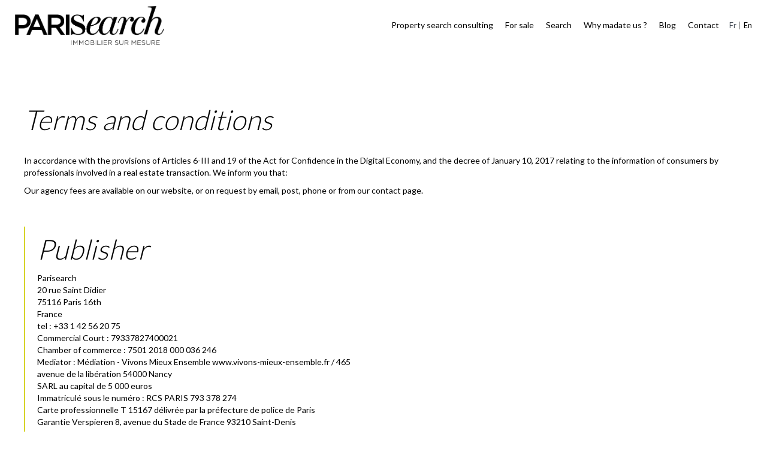

--- FILE ---
content_type: text/html; charset=UTF-8
request_url: https://parisearch.fr/en/legal-notice
body_size: 8589
content:
<!DOCTYPE html>
<html lang="en" prefix="og: http://ogp.me/ns#">
  <head>

                  <meta charset="UTF-8">
              <title>Real Estate &amp; Lifestyle</title>
              <meta property="og:url" content="https://parisearch.fr/en/legal-notice">
              <link rel="alternate" href="https://parisearch.fr/fr/mentions-legales" hreflang="x-default">
              <link rel="alternate" href="https://parisearch.fr/fr/mentions-legales" hreflang="fr-fr">
              <link rel="alternate" href="https://parisearch.fr/en/legal-notice" hreflang="en-gb">
              <link rel="canonical" href="https://parisearch.fr/en/legal-notice">
              <meta name="viewport" content="width=device-width">
          
                                                          <link rel="stylesheet" href="https://d36vnx92dgl2c5.cloudfront.net/cache/prod/Elone/2323/9cd3c0b56bc615d7178c49474d490ba4ae8b15ba-v1768839251.css">            
                                        <script async src="https://cache.consentframework.com/js/pa/28975/c/u8hMx/stub?lang=en" ></script>                  <script async src="https://choices.consentframework.com/js/pa/28975/c/u8hMx/cmp?lang=en" ></script>                                    <script async src="https://www.googletagmanager.com/gtag/js?id=UA-43718608-11" ></script>                  <script>
  window.dataLayer = window.dataLayer || [];
  function gtag(){dataLayer.push(arguments);}
  gtag('js', new Date());

  gtag('config', 'UA-43718608-11');
</script>
                                                
    <link rel="preconnect" href="https://fonts.googleapis.com">
<link rel="preconnect" href="https://fonts.gstatic.com" crossorigin>
<link href="https://fonts.googleapis.com/css2?family=Libre+Baskerville:ital,wght@0,400;0,700;1,400&display=swap" rel="stylesheet">


<link href="https://unpkg.com/aos@2.3.1/dist/aos.css" rel="stylesheet">
<script src="https://unpkg.com/aos@2.3.1/dist/aos.js"></script>
<script src="https://code.iconify.design/iconify-icon/1.0.0/iconify-icon.min.js"></script>
<link rel="preconnect" href="https://fonts.googleapis.com">
<link rel="preconnect" href="https://fonts.gstatic.com" crossorigin>
<link href="https://fonts.googleapis.com/css2?family=Playfair+Display:ital@1&display=swap" rel="stylesheet">
    

        
  </head>
  <body class="one-column chrome   eupopup eupopup-bottom">

    <div class="g-recaptcha"></div>
    
    
      <header>
    <div>
      <div data-id="0" class="zone zone-header-left ">

  <div id="696ec90472f3d-1" data-module-id="172004" data-instance="1" data-model-namespace="52645bc7191d"
      class="module module-172004 template-2 logo-template-2 module-logo "
            ><a href="/en/" ><img src="https://d36vnx92dgl2c5.cloudfront.net/prod/Elone/2323/media/997aa932c3b028e0073ab510c7a018aa.webp"  alt="logo" /></a></div>

</div>


      <div data-id="1" class="zone zone-header-right ">

  <nav id="696ec90472fe1-1" data-module-id="172006" data-instance="1" data-model-namespace="806120ac313a"
      class="module module-172006 template-1 menu-template-1 module-menu main column "
            ><button><i class="mdi mdi-menu"></i></button><ul><li><a href="/en/" target="_self"  data-current=""><i class="mdi mdi-home"></i><span>Property search consulting</span></a></li><li class=" sub-menu"><a href="/en/our-advertisings" target="_self"  data-current=""><span>For sale</span></a><ul><li><a href="/en/apartments" target="_self"  data-current=""><span>Buying an apartment in Paris</span></a></li><li><a href="/en/houses" target="_self"  data-current=""><span>Buying a house in Paris</span></a></li><li><a href="/en/rentals" target="_self"  data-current=""><span>Rentals</span></a></li></ul></li><li><a href="/en/search-exclusive" target="_self"  data-current=""><span>Search</span></a></li><li><a href="/en/why-madate-us" target="_self"  data-current=""><span>Why madate us ?</span></a></li><li><a href="/en/blog" target="_self"  data-current=""><span>Blog</span></a></li><li class=" sub-menu"><a href="/en/contact" target="_self"  data-current=""><span>Contact</span></a><ul><li><a href="/en/contact?anchor=-module-user" target="_self" data-anchor=".module-user" data-current=""><span>Our agents</span></a></li><li><a href="/en/contact?anchor=-module-contact" target="_self" data-anchor=".module-contact" data-current=""><span>Contact form</span></a></li><li><a href="/en/contact?anchor=-module-contact" target="_self" data-anchor=".module-contact" data-current=""><span>Recruitment</span></a></li></ul></li></ul></nav>
  <div id="696ec90473036-1" data-module-id="172063" data-instance="1" data-model-namespace="6b22389a0ee0"
      class="module module-172063 template-1 language-template-1 module-language "
            ><div class="content" style="display:none;"><ul><li ><a href="/fr/mentions-legales"><span class="culture">
																			fr
																	</span></a></li><li  class="current" ><a href="/en/legal-notice"><span class="culture">
																			en
																	</span></a></li></ul></div></div>

</div>


    </div>
  </header>

  <section class="wrapper">
      <div data-id="2" class="zone zone-full-width ">


</div>


  <section data-id="3" class="zone zone-top-content ">


</section>


  <section data-id="4" class="zone zone-content ">

  <div id="696ec90472fa7-1" data-module-id="172042" data-instance="1" data-model-namespace="1a5423d6c375"
      class="module module-172042 template-2 legal-template-2 module-legal template2 "
            ><h1>Terms and conditions</h1><section class="legalContent"><div><p>In accordance with the provisions of Articles 6-III and 19 of the Act for Confidence in the Digital Economy, and the decree of January 10, 2017 relating to the information of consumers by professionals involved in a real estate transaction. We inform you that:</p><p>Our agency fees are available on our website, or on request by email, post, phone or from our contact page.</p></div><article class="editor"><h2>Publisher</h2><p>Parisearch</p><p>20 rue Saint Didier</p><p>75116 Paris 16th</p><p>France</p><p>tel : +33 1 42 56 20 75</p><p>Commercial Court : 79337827400021</p><p>Chamber of commerce : 7501 2018 000 036 246</p><p>Mediator : Médiation - Vivons Mieux Ensemble www.vivons-mieux-ensemble.fr / 465 avenue de la libération 54000 Nancy</p><p>SARL au capital de 5 000 euros</p><p>Immatriculé sous le numéro : RCS PARIS 793 378 274</p><p>Carte professionnelle T 15167 délivrée par la préfecture de police de Paris</p><p>Garantie Verspieren 8, avenue du Stade de France 93210 Saint-Denis</p><h3>Directrice et directrice associée</h3><p>Catherine Nahman et Nathalie Tartour</p></article><article class="publisher"><h2>Hosting</h2><p>APIWORK S.A.R.L.<br>
Capital de 12.500 €<br>
1 rue Allieis<br>
75 Antibes<br>
06400 Cannes - France<br>
+33 (0)4 92 91 90 63<br>
Registre du commerce : 489 890 483</p></article></section><section><h2>Avertissement</h2><p><b>Parisearch</b> s’engage à  respecter l’ensemble des lois concernant la mise en place et l’activité d’un site Internet.
Les informations publiées sont régulièrement vérifiées. Parisearch décline cependant toute responsabilité en cas d’erreur ou d’omission. Pour signaler une erreur ou demander la rectification d’informations, n’hésitez pas à  contacter nos service en utilisant la page contact de ce même site.
<br>
Les informations techniques et tarifaires qui se trouvent sur ce site n’ont qu’une valeur informative et sont susceptibles d’évoluer en fonction des modifications législatives et réglementaires.
<br><b>Parisearch</b> décline toute responsabilité à  un éventuel dommage survenu pendant la consultation du présent site.

</p></section><section><h2>Droit applicable</h2><p>

Ces mentions légales sont soumise au droit français.<br>
Parisearch se réserve le droit d’en modifier les termes, conditions et mentions d’avertissement à  tout moment.<br>
Tout lien hypertexte vers le site Parisearch doit faire l’objet d’une autorisation préalable de l’éditeur. Le contenu mis à  disposition sur le présent site est fourni à  titre informatif et est susceptible d’être révisé.<br>
Les demandes d’information concernant les annonces immobilières seront traitées par le négociateur associé à l’annonce du bien sur le site.</p><h2>Droits d'auteur</h2><p>
Ce site, parisearch.fr, doit être considéré comme un tout indissociable. Les informations y figurant sont réservées à  un usage personnel et ne peuvent ni reproduites, ni communiquées. L’ensemble des données (textes, sons ou images) figurant sur ces pages sont la propriété exclusive de Parisearch. Toute reproduction, représentation ou diffusion, à  des fins autres que personnelles, en tout ou partie du contenusur quelque support ou par tout procédé que ce soit est interdite. Le non-respect de cette interdiction constitue une contrefaà§on susceptible d’engager la responsabilité civile et pénale du contrefacteur.
</p></section><section class="rgpd"><h2>Privacy notice</h2><p>The use of this Website is subjected to the respect of the conditions below. Access and navigation on this Website entail acceptance of these conditions:</p><h2>Definitions</h2><p>Website: refers to the website you reach from your internet browser</p><p>Agency: refers to the real estate Agency(ies) publishing listings on the website and collecting data entered by the Internet user on contact forms of this website.</p><p>Personal information that can be collected from this Website are the following:</p><ul><li>Cookies: Cookies are used, through the use of the Website, to collect some information (In particular: your IP address, technical information related to the computer used for browsing, connection mode, internet browser’s type and version, operating system, URL address used for browsing or other technical IDs referring to information such as date and time or accessed contents). You can disable Cookies in your browser parameters.</li><li>Contact form: when filling in and sending it, your name, first name, email address and message are collected.</li></ul><p>Your personal information is mainly used the following way:</p><ul><li>Management of relationship with you ;</li><li>Content supply and personalised services, according to your browsing history, your preferences and centers of interest ;</li></ul><p>This Website will notify you, whenever requested information is mandatory to access Website specific features. In case you refuse to give mandatory information, some services, features or parts of the Website might not be available to you.</p><p>Your Personal Information is kept for a period that will not exceed 36 months, unless:</p><ul><li>You assert, in the conditions set below, one of your rights recognised by the legislation ;</li><li>A longer period is authorised or imposed by virtue of a legal or statutory requirement ;</li><li>You renew the agreement herein, by maintaining customer relationship.</li></ul><p>During this period, the website is set up with organisational, software, legal, technical and physical ways of assuring confidentiality and safety of your personal data, in order to keep them from being damaged, erased or accessible by unauthorised third parties.</p><h2>Access to Personal Information</h2><p>Access to your Personal Information is strictly limited to staff and sales agents of the Agency, authorised with their position and held to an obligation of confidentiality. However,  collected data could be given to subcontractors, contractually in charge of specific tasks needed for the Website’s proper functioning and its services, as well as for management of the relationship with you, without your authorisation. It should be noted that within the framework for performing their services, subcontractors only have a limited access to your personal information and have a contractual obligation to use them in accordance with regulations of applicable legislation regarding personal data protection. With the exception of the situation described above, the Agency commits to not selling, renting, conceding or giving third parties access to your personal information without your preliminary consent, unless forced to do so because of a justified motive (legal obligation, fight against fraud or abuse, exercise of Defence Rights, etc.).</p><p>In accordance with the applicable legal and statutory requirements, in particular the law n°78-17 of January 6th 1978  modified according to the information technology, files and liberties of the European regulation n°2016/679/UE of April 27th 2016 (applicable from May 25th mai 2018), you have the following rights:</p><ul><li>Exercise your access right, in order to know personal data that concerns you ;</li><li>Ask for the update of your information if it is not accurate ;</li><li>Ask for the portability or for the deletion of your data ;</li><li>Ask for the limitation of your data treatment ;</li><li>To oppose, with justifiable motives, the processing of your data ;</li><li>To oppose or withdraw your consent from the use of your contact information by our services, to send promotional offers and requests via e-mail, text messages, phone calls and mail. This right remains valid whether information concerning you was directly transmitted to us by yourself or by third parties to whom you communicated them (In this case, you will have to click on the unsubscription links placed in our text messages,  e-mails or to contact us through the processes detailed hereinafter).</li></ul><p>These various rights are to be exercised either by modifying your account parameters, or directly on the Website in the “Contact” section, by e-mail, or by mail at the address mentioned on the “legal notice” or “Terms &amp; Conditions” link.</p><p>For safety reasons and to avoid any fraudulent request, this demand must be accompanied with a documentary evidence of identity. The documentary evidence will be destroyed once the demand is handled.</p><p>For any further information or complaint, you can contact the Commission nationale de l'informatique et des libertés (More information on <a target="_blank" href="https://www.cnil.fr">www.cnil.fr</a>).</p></section><section class="cookies"><h2>How do we use cookies?</h2><h3>What are cookies?</h3><p>A cookie is a small text file that a website saves on your computer or mobile device when you visit the site. It enables the website to remember your actions and preferences (such as login, language, font size and other display preferences) over a period of time, so you don’t have to keep re-entering them whenever you come back to the site or browse from one page to another.</p><h3>How can I deactivate cookies?</h3><p>You can control and/or delete cookies as you wish – for details, see aboutcookies.org. You can delete all cookies that are already on your computer and you can set most browsers to prevent them from being placed. If you do this, however, you may have to manually adjust some preferences every time you visit a site and some services and functionalities may not work.</p><h3>Why do we use cookies?</h3><p>We use cookies to:</p><p>Manage your preferences when browsing the site</p><p>Improve our services and get an audience measurement</p><p>Other cookies may be added by third-party applications such as social share buttons.</p></section><section class="bloctel"><h2>Policy related to telephone canvassing</h2><p>We inform you of your right to register on the opposition list for telephone canvassing and suggest that you register on Bloctel.</p><p>Bloctel is the opposition list for telephone canvassing on which any consumer can register free of charge in order to no longer be canvassed by telephone by a professional with whom he or she has no current contractual relationship, in accordance with Law No. 2014-344 of March 17, 2014 relative to the consumption.</p><p>The law specifies that it is forbidden for any professional, directly or through a third party acting on his behalf, to canvass by telephone a consumer registered on this list, except in the cases enumerated by the law.</p><ul><li>For more information: <a href="https://www.bloctel.gouv.fr/" target="_blank">https://www.bloctel.gouv.fr/</a></li><li>To register: <a href="https://www.bloctel.gouv.fr/" target="_blank">https://conso.bloctel.fr/</a></li></ul></section></div>

</section>


  <section data-id="5" class="zone zone-bottom-content ">


</section>


  </section>

  <footer>
    <div data-id="6" class="zone zone-footer ">

  <div id="696ec90472fc5-1" data-module-id="174470" data-instance="1" data-model-namespace="a62cd354d0ed"
      class="module module-174470 template-1 cms-template-1 module-cms only-text "
            ><div class="info "><h3 class="cms-title ">Real Estate & Lifestyle</h3><p>Our strength is our market expertise and our network. Parisearch has developed a 360 degree service, our office is a real control tower.</p><p>We secure your real estate project by providing advice and a tailor-made approach. Our goal is to simplify your life.</p></div></div>
  <div id="696ec9047300d-1" data-module-id="174471" data-instance="1" data-model-namespace="1cff41fef4f3"
      class="module module-174471 template-1 structured-cms-template-1 module-structured-cms "
            data-structured-cms-namespace="blog"><div class="module-header"><h3 class="module-header-title">Our blog</h3></div><ul class="cms-list"><li><a href="https://parisearch.fr/en/news/10385"><p>Valuing your real estate assets: A few practical tips</p></a></li><li><a href="https://parisearch.fr/en/news/10383"><p>Advantages and disadvantages of passive house construction</p></a></li><li><a href="https://parisearch.fr/en/news/10474"><p>The house and apartment search specialist</p></a></li></ul><a href="/en/blog"class="button">View all news</a></div>
  <div id="696ec9047304e-1" data-module-id="174472" data-instance="1" data-model-namespace="d13c8565bd56"
      class="module module-174472 module-selection template-5 selection-template-5 "
            ><div class="module-header"><h3 class="module-header-title">Our latest ads</h3></div><div class="list"><div class="item" data-property-id="86656872"><a href="/en/property/sale+apartment+paris-8eme+86656872" title="Sale Apartment Paris 8th Faubourg-du-Roule"><div class="picture ratioPicture"><img src="https://d36vnx92dgl2c5.cloudfront.net/prod/Elone/2323/media/fe74534aa5e98219ec398e9b68f4bb7b.webp" alt="Sale Apartment Paris 8th Faubourg-du-Roule"></div><div class="content"><p class="titre">Paris 8th<br>75008</p><p class="price">€1,450,000</p></div></a></div><div class="item" data-property-id="86651319"><a href="/en/property/sale+apartment+levallois-perret+86651319" title="Sale Apartment Levallois-Perret Villiers - Louise Michel"><div class="picture ratioPicture"><img src="https://d36vnx92dgl2c5.cloudfront.net/prod/Elone/2323/media/9e3f559e71d25ca858449298b54f62d6.webp" alt="Sale Apartment Levallois-Perret Villiers - Louise Michel"></div><div class="content"><p class="titre">Levallois-Perret<br>92300</p><p class="price">€999,000</p></div></a></div><div class="item" data-property-id="86648700"><a href="/en/property/sale+apartment+paris-9eme+86648700" title="Sale Apartment Paris 9th Faubourg-Montmartre"><div class="picture ratioPicture"><img src="https://d36vnx92dgl2c5.cloudfront.net/prod/Elone/2323/media/e3c145a24f19824cb10b432124cc8cd5.webp" alt="Sale Apartment Paris 9th Faubourg-Montmartre"></div><div class="content"><p class="titre">Paris 9th<br>75009</p><p class="price">€1,395,000</p></div></a></div></div></div>
  <div id="696ec90473081-1" data-module-id="172048" data-instance="1" data-model-namespace="0752bd4364ea"
      class="module module-172048 template-3 agency-template-3 module-agency simple "
            ><div class="module-header"><h3 class="module-header-title">Our agency</h3></div><article class="agency"><p class="address"><a href="/en/agency/18726">Parisearch</a><br>
													20 rue Saint Didier<br><span class="zipcode">75116</span>
					Paris 16th<br>
													France
							</p><p><span class="phone"><a href="tel:+33 1 42 56 20 75">+33 1 42 56 20 75</a></span><br><span class="email"><a href="mailto:contact@parisearch.fr">contact@parisearch.fr</a></span><br></p></article></div>
  <div id="696ec9047309c-1" data-module-id="172010" data-instance="1" data-model-namespace="123ae11f3b58"
      class="module module-172010 template-1 social-menu-template-1 module-social-menu "
            ><div class="module-header"><h3 class="module-header-title">Follow us</h3></div><ul><li class="social facebook"><a href="https://www.facebook.com/parisearch?fref=ts" target="_blank" rel="me"><i class="mdi mdi-facebook"></i><span>Facebook</span></a></li><li class="social instagram"><a href="https://www.instagram.com/parisearch_immobilier/" target="_blank" rel="me"><i class="mdi mdi-instagram"></i><span>Instagram</span></a></li><li class="social linkedin"><a href="https://www.linkedin.com/uas/login?session_redirect=%2Fcompany%2F9263899" target="_blank" rel="me"><i class="mdi mdi-linkedin"></i><span>Linkedin</span></a></li></ul></div>

</div>


    <div data-id="7" class="zone zone-legal ">

  <div id="696ec90472ff9-1" data-module-id="172053" data-instance="1" data-model-namespace="bfbdfb100f00"
      class="module module-172053 template-3 legal-template-3 module-legal template3 "
            ><nav><ul><li><a href="/en/">
        ©2026 Parisearch
      </a></li><li class="current"><a href="/en/legal-notice">Legal notice</a></li><li  ><a href="/en/legals/fees">Barème Parisearch</a></li><li><a href='javascript:Sddan.cmp.displayUI()'>Change cookies settings</a></li><li class='logo'><a href="https://apimo.net/fr/site-internet/">          by <span>Apimo™</span></a></li></ul></nav></div>

</div>


  </footer>

                      <link media="print"onload="this.media='all'"rel="stylesheet" href="https://d36vnx92dgl2c5.cloudfront.net/static/Realtix/Global/mdi/css/materialdesignicons.min.css">                  <link media="print"onload="this.media='all'"rel="stylesheet" href="https://d36vnx92dgl2c5.cloudfront.net/vendor/kernel-webfont/build/css/icons.css">                              
    
                  <script src="https://d36vnx92dgl2c5.cloudfront.net/cache/prod/Elone/2323/model/edf3c50ef0e81fe9191a39891d7ebd90218c2782-v1768868100.5444.js" ></script>                                                      <script src="https://d36vnx92dgl2c5.cloudfront.net/vendor/jquery/dist/jquery.min.js" ></script>                                                      <script src="https://d36vnx92dgl2c5.cloudfront.net/vendor/owl.carousel/owl.carousel.js" ></script>                  <script src="https://d36vnx92dgl2c5.cloudfront.net/cache/prod/Elone/2323/56c2c95d4db5e468a7abe59beb3f4aeaeabefc96-v1768839251.js" ></script>        
        
    
    <div class="recaptcha-terms">
      <p>This site is protected by reCAPTCHA and the Google <a target="_blank" href="https://policies.google.com/privacy">Privacy Policy</a> and <a target="_blank" href="https://policies.google.com/terms">Terms of Service</a> apply.</p>
    </div>

  </body>
</html>


--- FILE ---
content_type: text/css
request_url: https://d36vnx92dgl2c5.cloudfront.net/cache/prod/Elone/2323/9cd3c0b56bc615d7178c49474d490ba4ae8b15ba-v1768839251.css
body_size: 14016
content:
@import url("https://fonts.googleapis.com/css?family=Lato:300,400,700");@import url("https://fonts.googleapis.com/css?family=Playfair+Display:400,700&display=swap");.layout{max-width:1240px;margin:0 auto}.fixed{position:fixed;top:0;right:0;left:0;background-color:#fff;z-index:9999}.api-spinner{display:flex;flex-direction:row;flex-wrap:wrap;align-items:center;justify-content:center;position:absolute;top:0;left:0;width:100%;height:100%;background-color:rgba(0,0,0,0.5)}.api-spinner>div{width:18px;height:18px;background-color:#fff;border-radius:100%;display:inline-block;-webkit-animation:sk-bouncedelay 1.4s infinite ease-in-out both;animation:sk-bouncedelay 1.4s infinite ease-in-out both}.api-spinner .bounce1{-webkit-animation-delay:-0.32s;animation-delay:-0.32s}.api-spinner .bounce2{-webkit-animation-delay:-0.16s;animation-delay:-0.16s}@-webkit-keyframes sk-bouncedelay{0%,80%,100%{-webkit-transform:scale(0)}40%{-webkit-transform:scale(1)}}@keyframes sk-bouncedelay{0%,80%,100%{-webkit-transform:scale(0);transform:scale(0)}40%{-webkit-transform:scale(1);transform:scale(1)}}html{box-sizing:border-box}*,*:before,*:after{box-sizing:inherit}.clearfix:after,.zone:after,.module-cluster:after{content:"";display:table;clear:both}.ratioPicture{position:relative;padding-bottom:66.6%;overflow:hidden}.ratioPicture[data-ratio="1/1"]{padding-bottom:100%}.ratioPicture[data-ratio="2/3"]{padding-bottom:150%}.ratioPicture[data-ratio="3/2"]{padding-bottom:66.6%}.ratioPicture[data-ratio="4/3"]{padding-bottom:75%}.ratioPicture[data-ratio="16/9"]{padding-bottom:56.25%}.ratioPicture img,.ratioPicture iframe{position:absolute;top:-9999px;bottom:-9999px;left:-9999px;right:-9999px;height:100%;margin:auto;max-width:none !important;max-height:none !important}.ratio[data-ratio="1/1"]{aspect-ratio:1/1}.ratio[data-ratio="2/3"]{aspect-ratio:2/3}.ratio[data-ratio="1/2"]{aspect-ratio:1/2}.ratio[data-ratio="9/10"]{aspect-ratio:9/10}.ratio[data-ratio="3/2"]{aspect-ratio:3/2}.ratio[data-ratio="4/3"]{aspect-ratio:4/3}.ratio[data-ratio="16/9"]{aspect-ratio:16/9}.ratio[data-ratio="4"]{aspect-ratio:4}.ratio[data-ratio="3"]{aspect-ratio:3}.row-1,.row-2,.row-3,.row-4,.row-5,.row-6{position:relative;width:100%;padding-left:20px;padding-right:20px;margin:0 auto}.row-1{max-width:1024px}.row-2{max-width:1280px}.row-3{max-width:1440px}.row-4{max-width:1680px}.row-5{max-width:1920px}.row-6{max-width:2560px}.ApiFieldGroup .CaptationContent{background:none}.module.hidden{display:none}#sd-cmp *{max-height:100vh;font-size:14px}.grecaptcha-badge{z-index:99999}@media only screen and (max-width:640px){.grecaptcha-badge{visibility:hidden}}@media only screen and (min-width:641px){.recaptcha-terms{display:none}}.recaptcha-terms{padding:5px 10px;text-align:center}.recaptcha-terms p{font-size:11px;line-height:19px;opacity:.7}.recaptcha-terms a{color:#1a73e8}.ApiFieldGroup{display:flex;flex-direction:column;align-items:center;position:relative}.ApiFieldGroup .CaptationContent{position:relative;min-height:14px;background-color:#fff;margin:0;padding:5px 8px}.ApiFieldGroup .CaptationContent span{text-overflow:ellipsis;white-space:nowrap;overflow:hidden;cursor:pointer;display:block;padding-right:30px}.ApiFieldGroup .CaptationContent label{position:absolute;top:0;right:0;bottom:0;width:30px;line-height:40px}.ApiFieldGroup.open .CaptationContent label i::before{content:"\F0143"}.ApiFieldGroup.close .CaptationContent label i::before{content:"\F0140"}.ApiFieldGroup .FieldWrapper{background-color:#7f8c8d;z-index:1000;position:absolute;box-sizing:border-box;background:#fff;top:100%;margin-top:3px}.ApiFieldGroup.open .FieldWrapper{display:block}.ApiFieldGroup.close .FieldWrapper{display:none}.owl-carousel .animated{-webkit-animation-duration:1000ms;animation-duration:1000ms;-webkit-animation-fill-mode:both;animation-fill-mode:both}.owl-carousel .owl-animated-in{z-index:0}.owl-carousel .owl-animated-out{z-index:1}.owl-carousel .fadeOut{-webkit-animation-name:fadeOut;animation-name:fadeOut}@-webkit-keyframes fadeOut{0%{opacity:1}100%{opacity:0}}@keyframes fadeOut{0%{opacity:1}100%{opacity:0}}.owl-height{-webkit-transition:height 500ms ease-in-out;-moz-transition:height 500ms ease-in-out;-ms-transition:height 500ms ease-in-out;-o-transition:height 500ms ease-in-out;transition:height 500ms ease-in-out}.owl-carousel{display:none;width:100%;-webkit-tap-highlight-color:transparent;position:relative;z-index:1}.owl-carousel .owl-stage{position:relative;-ms-touch-action:pan-Y}.owl-carousel .owl-stage:after{content:".";display:block;clear:both;visibility:hidden;line-height:0;height:0}.owl-carousel .owl-stage-outer{position:relative;overflow:hidden;-webkit-transform:translate3d(0, 0, 0)}.owl-carousel .owl-controls .owl-nav .owl-prev,.owl-carousel .owl-controls .owl-nav .owl-next,.owl-carousel .owl-controls .owl-dot{cursor:pointer;cursor:hand;-webkit-user-select:none;-khtml-user-select:none;-moz-user-select:none;-ms-user-select:none;user-select:none}.owl-carousel.owl-loaded{display:block}.owl-carousel.owl-loading{opacity:0;display:block}.owl-carousel.owl-hidden{opacity:0}.owl-carousel .owl-refresh .owl-item{display:none}.owl-carousel .owl-item{position:relative;min-height:1px;float:left;-webkit-backface-visibility:hidden;-webkit-tap-highlight-color:transparent;-webkit-touch-callout:none;-webkit-user-select:none;-moz-user-select:none;-ms-user-select:none;user-select:none}.owl-carousel .owl-item img{display:block;width:100%;-webkit-transform-style:preserve-3d}.owl-carousel.owl-text-select-on .owl-item{-webkit-user-select:auto;-moz-user-select:auto;-ms-user-select:auto;user-select:auto}.owl-carousel .owl-grab{cursor:move;cursor:-webkit-grab;cursor:-o-grab;cursor:-ms-grab;cursor:grab}.owl-carousel.owl-rtl{direction:rtl}.owl-carousel.owl-rtl .owl-item{float:right}.no-js .owl-carousel{display:block}.owl-carousel .owl-item .owl-lazy{opacity:0;-webkit-transition:opacity 400ms ease;-moz-transition:opacity 400ms ease;-ms-transition:opacity 400ms ease;-o-transition:opacity 400ms ease;transition:opacity 400ms ease}.owl-carousel .owl-item img{transform-style:preserve-3d}.owl-carousel .owl-video-wrapper{position:relative;height:100%;background:#000}.owl-carousel .owl-video-play-icon{position:absolute;height:80px;width:80px;left:50%;top:50%;margin-left:-40px;margin-top:-40px;background:url("owl.video.play.png") no-repeat;cursor:pointer;z-index:1;-webkit-backface-visibility:hidden;-webkit-transition:scale 100ms ease;-moz-transition:scale 100ms ease;-ms-transition:scale 100ms ease;-o-transition:scale 100ms ease;transition:scale 100ms ease}.owl-carousel .owl-video-play-icon:hover{-webkit-transition:scale(1.3, 1.3);-moz-transition:scale(1.3, 1.3);-ms-transition:scale(1.3, 1.3);-o-transition:scale(1.3, 1.3);transition:scale(1.3, 1.3)}.owl-carousel .owl-video-playing .owl-video-tn,.owl-carousel .owl-video-playing .owl-video-play-icon{display:none}.owl-carousel .owl-video-tn{opacity:0;height:100%;background-position:center center;background-repeat:no-repeat;-webkit-background-size:contain;-moz-background-size:contain;-o-background-size:contain;background-size:contain;-webkit-transition:opacity 400ms ease;-moz-transition:opacity 400ms ease;-ms-transition:opacity 400ms ease;-o-transition:opacity 400ms ease;transition:opacity 400ms ease}.owl-carousel .owl-video-frame{position:relative;z-index:1}.module-logo{max-width:300px}.module-logo a{text-indent:0 !important}.module-logo img{width:100%}.module-legal section.legalContent{display:-webkit-box;display:-ms-flexbox;display:flex;-ms-flex-wrap:wrap;flex-wrap:wrap;margin-bottom:50px}.module-legal section.legalContent h2{margin-bottom:10px;padding-bottom:0}.module-legal section.legalContent p{font-size:14px;line-height:20px}.module-legal section.legalContent div{width:100%}.module-legal section.legalContent article.editor,.module-legal section.legalContent article.publisher{width:49%;padding-left:20px;border-left:2px solid;margin-top:40px}.module-legal section.cookies{-webkit-column-count:2;-moz-column-count:2;column-count:2;-webkit-column-gap:70px;-moz-column-gap:70px;column-gap:70px;padding:20px}.module-legal section.cookies h2{-webkit-column-span:all;-moz-column-span:all;column-span:all;display:block}.module-legal section.cookies h3{margin-bottom:5px;font-size:18px;font-family:'Lato'}.module-legal section.cookies p{font-size:14px;line-height:20px}.module-legal.template2 h3{display:block}.module-legal.template3{display:flex;flex-wrap:wrap;justify-content:center;align-items:center}.module-legal.template3 p{font-size:12px;text-align:left;vertical-align:middle;margin:0 10px }.module-legal.template3 p:first-child{font-size:12px;line-height:15px}.module-legal.template3 p:first-child:before{content:"";display:inline-block;vertical-align:middle;width:30px;height:30px;margin-left:10px;margin-right:7px;background:url('/templates/Haku/credits.svg') 0 0 no-repeat}.module-legal.template5 p:last-child:before{content:none}.module-legal.template5 h1{display:none}.module-legal.template5 section.rgpd{column-count:2;column-gap:50px}.module-legal.template5 section.rgpd>h1{width:100%;column-span:all;display:block}.module-legal.template5 section.rgpd h2{display:block;margin-bottom:0;margin-top:69px}.module-legal.template5 section.rgpd p{font-size:16px;line-height:23px;text-align:justify}.module-legal.template5 section.rgpd ul{padding-left:20px;margin-bottom:33px}.module-legal.template5 section.rgpd ul li{list-style-type:disc;font-size:16px;text-align:justify}.module-legal.template8{display:flex;flex-wrap:wrap;justify-content:center;align-items:center}.module-cms{position:relative;padding:20px;overflow:hidden}.module-cms .cms-align-left{text-align:left}.module-cms .cms-align-right{text-align:right}.module-cms .cms-align-center{text-align:center}.module-cms .cms-align-justify{text-align:justify}.module-cms .info{position:relative;width:100%;margin:0 auto;z-index:2}.module-cms .picture{position:relative;width:50%;margin:0 auto;z-index:2}.module-cms .picture+.info{width:50%}.module-cms img,.module-cms .picture img{max-width:100%}.module-cms .background{position:absolute;top:0;left:0;width:100%;height:100%;background-size:cover;background-position:center center;background-repeat:no-repeat;z-index:1}@media screen and (max-width:1024px){.module-cms .picture,.module-cms .info{width:100%;padding:20px}}.module-cms h1,.module-cms h2{display:block}.module-cms{padding:0;margin:0 0 50px 0;background:transparent}.module-cms h1,.module-cms h2{font-size:46px;font-weight:300;line-height:56px}.module-cms .module-header,.module-cms .info{margin:auto;max-width:1280px;text-align:justify}.module-cms .module-header p,.module-cms .info p{padding:auto;list-style:initial}.module-cms:after{content:none}.module-cms .background:before{content:"";position:absolute;top:0;right:0;left:0;bottom:0;background:rgba(56,58,63,0.2)}.module-cms h2{margin-bottom:0}.module-menu{position:relative}.module-menu .module-menu ul,.module-menu .module-menu dl,.module-menu .module-menu dl dt,.module-menu .module-menu dl dd{padding:0;margin:0}.module-menu button{display:none;padding:5px 10px;border:none;cursor:pointer}.module-menu button i{font-size:24px}.module-menu a[data-anchor]{cursor:pointer}.module-menu.inline ul>li,.module-menu.main ul>li{display:inline-block;position:relative;list-style:none;margin:10px}@media screen and (min-width:1025px){.module-menu ul li ul{display:none;position:absolute;left:0;margin:10px}.module-menu ul li ul li{margin:0}.module-menu ul li.sub-menu:after{position:absolute;left:50%;top:100%;margin-left:-6px;display:inline-block;content:"\F0140";font:normal normal normal 12px/1 "Material Design Icons"}}.module-menu ul li:hover ul{display:block}@media screen and (max-width:1024px){.module-menu.main button{display:block}.module-menu.main>ul{display:none}.module-menu.main>ul.active{display:block}.module-menu.main>ul li{display:block}}.module-legal.template3 ul{text-align:center}.module-legal.template3 ul li{display:inline-block;position:relative}.module-legal.template3 ul li a{position:relative}.module-legal.template3 ul li:not(:first-child):before{content:"\F044A";display:inline-block;font:normal normal normal 24px/1 "Material Design Icons";font-size:inherit;text-rendering:auto;line-height:inherit;-webkit-font-smoothing:antialiased;-moz-osx-font-smoothing:grayscale;margin-right:5px;font-size:10px;vertical-align:middle}.module-legal.template3 ul li:not(:first-child){margin-left:5px}.module-structured-cms .picture-container img{width:100%}.module-structured-cms figure img{max-width:100%!important;height:auto!important}.structured-cms-template-2{overflow:hidden}.structured-cms-template-2>div:first-child{overflow:hidden}.structured-cms-template-2>div:first-child .picture{float:left;width:50%;height:400px}.structured-cms-template-2>div:first-child .picture img{max-width:100%}.structured-cms-template-2>div:first-child article{float:right;width:50%;padding:40px;text-align:center}.structured-cms-template-2>.list{margin-top:1%}.structured-cms-template-2>.list>.picture,.structured-cms-template-2>.list>a{float:left;width:24.2%;height:60px;overflow:hidden}.structured-cms-template-2>.list>.picture{margin-right:1%;-webkit-transition:all .7s ease;-moz-transition:all .7s ease;-o-transition:all .7s ease;transition:all .7s ease;opacity:.5}.structured-cms-template-2>.list>.picture:hover{opacity:1}.structured-cms-template-2>.list img{max-width:100%}@media screen and (max-width:768px){.structured-cms-template-2>div:first-child .picture,.structured-cms-template-2>div:first-child article{float:none;width:100%}}.module-structured-cms.structured-cms-template-1 .cms-list{display:flex;flex-wrap:wrap;justify-content:space-between}.module-structured-cms.structured-cms-template-1 .cms-list li{width:48%;overflow:hidden;margin-bottom:40px}.module-structured-cms.structured-cms-template-1 .cms-list li .picture-container{float:none;width:100%}.module-structured-cms.structured-cms-template-1 .cms-list li .picture-container img{height:100% !important;width:auto !important}.module-structured-cms.structured-cms-template-1 .cms-list li .content h3{text-transform:uppercase;letter-spacing:2px}.module-structured-cms.structured-cms-template-1 .cms-list li .content p{text-align:justify;line-height:24px}.module-structured-cms.structured-cms-template-1 ul.cms-list{padding:35px}.module-structured-cms.structured-cms-template-1 .cms-list li:nth-child(even){background:none}.module-structured-cms.structured-cms-template-1 nav.pager>ul>li{width:30px;height:30px;background:#067d9b;border-radius:100%;text-align:center;display:flex;justify-content:center;align-items:center;color:#fff;margin:0 2px}.module-structured-cms.structured-cms-template-1 nav.pager>ul>li i{color:#fff}.module-structured-cms.structured-cms-template-1 nav.pager ul{display:flex;flex-wrap:wrap;justify-content:center}.module-structured-cms.structured-cms-template-1 nav.pager{margin:25px 0 0}.module-structured-cms.structured-cms-template-1 nav.pager>ul>li.current{background:#d6d329}.module-structured-cms.structured-cms-template-1 nav.pager>ul>li.disable{opacity:.2}.module-structured-cms.structured-cms-template-1 .picture{height:340px;background-size:cover;background-position:center;background-repeat:no-repeat}.module-structured-cms.structured-cms-template-1 .picture-container{position:relative;float:left;width:30%;margin-right:20px;height:250px;overflow:hidden}.module-structured-cms.structured-cms-template-1 .picture-container img{position:absolute;left:-9999px;right:-9999px;top:-9999px;bottom:-9999px;margin:auto;width:auto;max-width:120%;max-height:120%}.module-structured-cms.structured-cms-template-1 .content{margin-top:20px}.module-structured-cms.structured-cms-template-1 .content h4{display:block;margin-bottom:10px}.module-structured-cms.structured-cms-template-1 .content h3{margin-bottom:10px}@media screen and (max-width:768px){.module-structured-cms.structured-cms-template-1 .cms-list li{width:100% !important}.module-structured-cms.structured-cms-template-1 .cms-list li:first-child .picture-container{height:320px}.module-structured-cms.structured-cms-template-1 .cms-list li .picture-container img{width:100% !important;height:auto !important}}@media screen and (max-width:540px){.module-structured-cms.structured-cms-template-1 .cms-list li .picture-container img{max-width:none;width:auto !important;height:100% !important}}.structured-cms-template-5{position:relative;overflow:hidden}.structured-cms-template-5 .button{position:absolute;top:15px;right:0;padding:10px 20px}.structured-cms-template-5>.content{position:relative;overflow:hidden}.structured-cms-template-5>.content .picture{float:left;width:50%;height:400px}.structured-cms-template-5>.content .picture img{max-width:100%}.structured-cms-template-5>.content article{float:right;width:50%;padding:40px;text-align:center}.structured-cms-template-5>.list{margin-top:1%}.structured-cms-template-5>.list>.picture,.structured-cms-template-5>.list>a{float:left;width:24.2%;height:60px;overflow:hidden}.structured-cms-template-5>.list>.picture{margin-right:1%;-webkit-transition:all .7s ease;-moz-transition:all .7s ease;-o-transition:all .7s ease;transition:all .7s ease;opacity:.5}.structured-cms-template-5>.list>.picture:hover{opacity:1}.structured-cms-template-5>.list img{max-width:100%}@media only screen and (max-width: 768px){.structured-cms-template-5>.content .picture,.structured-cms-template-5>.content article{float:none;width:100%}}.structured-cms-template-5>div:first-child article p{text-align:justify}.structured-cms-template-5>.list{padding-top:10px}.module-language{position:relative;margin-top:0}.module-language ul{padding:0}.module-language ul li{list-style:none}.module-language ul li:not(:last-child){margin-bottom:10px}.module-language ul li .flag-icon{width:24px;height:24px}.module-language ul li .culture{display:inline-block;text-transform:capitalize}.module-language ul li .flag-icon,.module-language ul li .culture{vertical-align:middle}.module-language ul li .flag-icon+.culture{margin-left:10px}.module-language .CaptationContent{padding:0;width:100%;display:flex}.module-language .CaptationContent>span{display:flex;gap:10px;padding:0;align-items:center}.module-language .CaptationContent>span span{padding:0;font-size:16px;line-height:25px;color:#404146;text-transform:capitalize}.module-language .CaptationContent>label{position:initial}.module-language .CaptationContent>label i.mdi{position:relative;top:1px;right:-5px}.module-language .ApiFieldGroup .FieldWrapper{left:0;min-width:80px;text-align:left;padding:10px}.module-language .flag-icon.flag-icon-arab-league{background-image:url(/plugins/Language/flag/arab-league.svg)}.module-language .FieldWrapper{background-color:#fff}.module-language span{font-family:'Lato',Helvetica,Arial,Tahoma,sans-serif;font-size:14px;font-weight:bold;text-transform:uppercase}.module-language a{font-family:'Lato',Helvetica,Arial,Tahoma,sans-serif;font-size:14px;font-weight:bold;text-transform:uppercase}.module-language ul li:hover a{text-decoration:underline}.module-selection .selectionLink{position:absolute;top:10px;right:10px;display:block;width:14px;height:13px;color:#fff;font-size:16px;text-indent:-9999px;opacity:.5;overflow:hidden;cursor:pointer;transform-origin:center center;-webkit-transition:all .4s ease;-moz-transition:all .4s ease;-o-transition:all .4s ease;transition:all .4s ease;z-index:99}.module-selection .selectionLink:before{display:block;line-height:14px;text-indent:-1px}.module-selection .selectionLink:hover,.module-selection .selectionLinkOn{opacity:1;transform:scale(1.4)}.selection-template-5 .module-header{max-width:1280px;padding:0 20px;margin:0 auto 40px auto;text-align:center}.selection-template-5 .module-header h2{font-size:26px;line-height:32px;color:#333;font-weight:800;margin-bottom:20px}.selection-template-5 .module-header p{color:#1cb79a;font-size:40px;line-height:46px;font-weight:300}.selection-template-5 .list .item{position:relative;background-color:#FFF}.selection-template-5 .list .item .content{padding:20px}.selection-template-5 .list .item .content ul{padding-top:20px;border-top:2px solid #e5e5e5}.selection-template-5 .list .item .content ul li{display:inline-block;margin-right:10px;color:#999;font-weight:700}.selection-template-5 .list .item .content ul li i{color:#000}.selection-template-5 .list .item .content ul li span{color:#000}.selection-template-5 .list .item .content ul li:last-child{margin-right:0}@media screen and (min-width:1024px){.selection-template-5 .list{margin:0 -2%;overflow:hidden}.selection-template-5 .list .item{float:left;width:46%;margin:0 2% 40px 2%}.selection-template-5 .list .item:nth-child(odd){clear:both}}.module-selection .module-header{margin-top:40px;margin-bottom:5rem}.module-selection .module-header h1,.module-selection .module-header h2{font-size:46px;font-weight:300;line-height:36px;margin-bottom:0;color:#000}.module-selection .module-header .module-header-content,.module-selection .module-header p{color:#000;font-weight:200;font-size:20px;text-transform:uppercase;letter-spacing:1px}.module-selection.selection-template-2 .module-header{text-align:center}.module-selection.selection-template-2 .slider .owl-nav .owl-next i{overflow:hidden;display:block !important;position:absolute;box-shadow:0 0 11px 0 rgba(1,67,110,0.1);top:50%;border-radius:300px;background-color:white;padding:10px;background-size:contain;color:#d6d329;height:40px;width:40px;z-index:9999;left:auto;right:0px;text-align:center;line-height:20px;font-size:20px}.module-selection.selection-template-2 .slider .owl-nav .owl-prev i{overflow:hidden;display:block !important;position:absolute;background-color:white;padding:10px;border-radius:300px;box-shadow:0 0 11px 0 rgba(1,67,110,0.1);color:#d6d329;left:0px;top:50%;background-size:contain;height:40px;width:40px;z-index:9999;text-align:center;line-height:20px;font-size:20px}.module-selection.selection-template-2 .item{box-shadow:none;background:rgba(28,28,28,0.34)}.module-selection.selection-template-2 .item ul{background:transparent;text-align:center;justify-content:center}.module-selection.selection-template-2 .item ul li{font-size:16px;color:#000}.module-selection.selection-template-5 .list{padding:0 20px;margin:0;display:flex;flex-wrap:wrap;justify-content:space-between}.module-selection.selection-template-5 .list .item{position:relative;float:none;width:24.1%;margin:0}.module-selection.selection-template-5 .list .item:nth-child(odd){clear:none}.module-selection.selection-template-5 .list .item img{width:100%;height:auto}.module-selection.selection-template-5 .list .item .content{background:rgba(28,28,28,0.34);padding:20px 10px 20px 10px}.module-selection.selection-template-5 .list .item .content>div{text-align:center}.module-selection.selection-template-5 .list .item .content h3{display:block;padding-bottom:.5rem;font-size:18px;margin:0;text-align:center}.module-selection.selection-template-5 .list .item .content h4{font-weight:400;margin:0;font-size:15px}.module-selection.selection-template-5 .list .item .content p.price{text-align:center;font-weight:600}.module-selection.selection-template-5 .list .item .content ul{display:none}.module-selection.selection-template-5 .list .item a .content p.soleagent{position:absolute;top:0;left:0;z-index:100;background:#373e4f;color:#fff;padding:5px 10px;font-weight:400;text-transform:uppercase}@media only screen and (max-width: 1024px){.selection-template-5 .list .item{width:49%}}@media screen and (max-width:470px){.selection-template-5 .list .item{width:100%}}.module-agency i.mdi{margin:0 10px 0 0}.module-agency .agency{position:relative;overflow:hidden}.module-agency .agency .picture img{width:100%}.module-agency .agency .opening-hours .day span:first-child:not(:last-child):after{content:" - "}.agency-template-1 .agency>div{float:left;width:50%}.agency-template-1 .info{padding:20px}.agency-template-1 ul.agency-social{display:flex;margin-bottom:10px}@media screen and (max-width:768px){.agency-template-1 .agency>div{float:none;width:100%}}.agency-template-2 .agency h2{text-align:center}.agency-template-2 .agency>div{float:left;width:50%}.agency-template-2 .agency>div.picture{text-align:right}.agency-template-2 .agency>div.picture img{width:auto;max-width:100%}.agency-template-2 .agency>div.info{text-align:left;padding:0 20px}.agency-template-2 ul.agency-social{display:flex;margin-bottom:10px}@media screen and (max-width:768px){.agency-template-2 .agency>div{float:none;width:100%}}.module-agency.agency-template-5 table.agency-fees{text-align:left;border-spacing:20px}.module-agency .agency-fees iframe{width:100%;height:100vh}.social-menu-template-1 ul li{padding:5px}.social-menu-template-1 ul li a i{font-size:22px;margin-right:10px}.social-menu-template-1 .facebook:hover a i{color:#3b5999}.social-menu-template-1 .google-plus:hover a i{color:#dd4b39}.social-menu-template-1 .instagram:hover a i{color:#e4405f}.social-menu-template-1 .twitter:hover a svg path{fill:#55acee}.social-menu-template-1 .twitter{top:2px;position:relative}.social-menu-template-1 .twitter svg{margin-right:10px}.social-menu-template-1 .youtube:hover a i{color:#cd201f}.social-menu-template-1 .linkedin:hover a i{color:#0077B5}.social-menu-template-1 .pinterest:hover a i{color:#bd081c}.social-menu-template-1 .dailymotion:hover a i{color:#00d2f3}.social-menu-template-1 .tiktok .mdi-tiktok:after{background-image:url("/plugins/SocialMenu/tiktok.svg")}.social-menu-template-1 .mdi-bg:after{content:"";display:inline-block;vertical-align:middle;width:26px;height:26px;background-size:contain;background-position:center;background-repeat:no-repeat}html,body,header,footer,section,nav,aside,article,figure,figcaption,td,div,p,ul,ol,li,dl,dt,dd,select,input,textarea,label,hr{color:#000;font-family:'Lato',Helvetica,Arial,Tahoma,sans-serif;font-size:16px;line-height:26px;padding:0;margin:0;list-style:none;-webkit-font-smoothing:antialiased;text-rendering:optimizelegibility;-moz-osx-font-smoothing:grayscale}body{width:100%;height:100%;background:#fff;padding:0}h1,h2,h3,h4,h5,h6,.title{display:inline-block;margin:0 0 20px 0;color:#000;font-family:'Playfair Display',serif;font-weight:300}h1,h2{padding-bottom:20px;margin-bottom:20px;font-size:46px;line-height:56px}a{color:#000;text-decoration:none}img{border:0}strong{font-weight:700}em{color:#000}p{margin-bottom:10px}header,footer,nav,section,aside,article,figure,figcaption{display:block;box-sizing:border-box}ul,li,div,select,textarea,input[type="text"],.button,input[type="submit"]{box-sizing:border-box}:focus{outline:none}body .wrapper{max-width:100%;margin-left:auto;margin-right:auto}button,.button{display:inline-block;line-height:24px;color:white;background-color:#d6d329;cursor:pointer;padding:5px 20px;text-transform:uppercase;letter-spacing:2px;font-size:12px;font-weight:600;border:0}button:hover,.button:hover{background:#aba921}.mfp-bg{z-index:10000}.mfp-wrap{top:0;left:0;width:100%;height:100%;z-index:1043;position:fixed;outline:none;-webkit-backface-visibility:hidden;z-index:10001}.fancybox-skin{background:#efefef;-webkit-border-radius:0;-moz-border-radius:0;border-radius:0}.fancybox-skin[style]{padding:0 !important}.fancybox-type-ajax .fancybox-skin{padding:10px !important}.ApiFieldGroup .CaptationContent{background:none}.zone{position:relative}.zone-content .module+.module,.zone-left-content .module+.module,.zone-right-content .module+.module,.zone-bottom-content .module+.module{margin-top:80px}.zone-content{max-width:1240px;margin:0 auto;margin:50px auto}input[type="text"],input[type="email"],input[type="password"],input[type="tel"],textarea,select,.ms-choice,.ms-choice.disabled,.SumoSelect{color:#000;border-radius:.35rem;border:1px solid #d1d5db;width:100%;height:100%;padding:10px 10px;margin-bottom:8px;background:transparent;background-image:none;background-color:white;-webkit-appearance:none;-moz-appearance:none;appearance:none}.select2-container--default .select2-selection--single,.select2-container--default .select2-selection--single .select2-selection__rendered,form ::placeholder{color:#000}.select2-container--default .select2-selection{border:none}.select2-container--default .select2-selection--single .select2-selection__arrow b{border:none;width:auto;height:auto;line-height:5px;margin:-3px auto 0;right:5px;left:auto;transition:transform .35s ease}.select2-container--default .select2-selection--single .select2-selection__arrow b:before{content:"\F0140";display:inline-block;font:normal normal normal 24px/1 "Material Design Icons";font-size:inherit;text-rendering:auto;line-height:inherit;-webkit-font-smoothing:antialiased;-moz-osx-font-smoothing:grayscale}.select2-container--default .select2-selection--single .select2-selection__rendered{color:#000}.select2-container--open .select2-selection--single .select2-selection__arrow b{transform:rotateZ(-180deg)}li[role="option"]{color:#000}select{text-indent:.01px;text-overflow:""}.SumoSelect.open .search-txt{padding:5px 0}.SumoSelect>.optWrapper{background:#f9fafb}.SumoSelect>.optWrapper>.options li label{color:#000}.SumoSelect>.CaptionCont{background:transparent;color:#000}.mfp-container .select2-container,.select2-container--open{z-index:9999999999}.SelectBox{padding:0}.module-header h1,.module-header h2{margin-bottom:25px;padding-bottom:0}.module-header .subtitle{font-weight:200;text-transform:uppercase;font-size:20px;line-height:30px;letter-spacing:3px}.zone-right-content .module-header{margin-bottom:0}header{transition:all .35s ease-out;position:fixed;top:0;right:0;left:0;background-color:#fff;z-index:9999}header>div{display:flex;transition:all .35s ease;justify-content:space-between;align-items:center;max-width:1240px;margin:0 auto}header>div .module-cluster{display:-webkit-box;display:-ms-flexbox;-ms-flex-wrap:wrap;flex-wrap:wrap;-webkit-box-pack:end;-ms-flex-pack:end;-webkit-box-align:center;-ms-flex-align:center;align-items:center;display:flex;justify-content:flex-end;margin-right:10px}header .zone-header-left .module-logo{margin:10px auto 0 0px;width:auto;text-align:center}header .zone-header-left .module-logo img{height:65px;width:auto}header.is-active .zone-header-right{display:flex}header.is-active .zone-header-right .module-menu.main button i{transform:rotate(-225deg);transition:all ease .3s}header.is-active .zone-header-right .module-menu.main button i:before{content:"\F0156"}header>div .zone-header-right .module-menu ul>li.current span{color:#d6d329}header .zone-header-right .module-menu.main.column ul>li a,header .zone-header-right .module-cluster .module-menu ul>li a,header .zone-header-right .module-cluster .module-lead a,header .module-language .ApiFieldGroup .CaptationContent span,header .module-language ul li a span,.module-currency .ApiFieldGroup .CaptationContent span,header .module-currency .FieldWrapper label{font-size:14px;font-weight:400}header .zone-header-right .module-menu>ul>li.sub-menu>ul>li:hover a{color:#d6d329}.zone-header-right{width:100%}.zone-header-right .module-menu>ul{transition:all ease .3s;width:100%;display:-webkit-box;display:-ms-flexbox;display:flex;-ms-flex-wrap:wrap;flex-wrap:wrap;-webkit-box-pack:end;-ms-flex-pack:end;justify-content:flex-end}.zone-header-right .module-menu>ul>li{display:block}.zone-header-right .module-menu>ul>li i.mdi.mdi-home{display:none}.zone-header-right .module-menu>ul>li a{color:#000}.zone-header-right .module-menu>ul>li.sub-menu>ul>li{width:100%}.zone-header-right .module-menu>ul li.sub-menu ul{display:none;background:#fff;position:absolute;top:100%;left:-9999px;right:-9999px;max-width:250px;margin:0 auto 0 auto;z-index:10}@media screen and (min-width:1025px){.zone-header-right .module-menu>ul li.sub-menu:hover ul{display:block;text-align:center}}@media only screen and (max-width: 1024px){.zone-header-right .module-menu>ul li.sub-menu:after{position:absolute;left:-20px;top:10px;margin-left:-6px;display:inline-block;content:"\F0140";font:normal normal normal 12px/1 "Material Design Icons"}.zone-header-right .module-menu>ul li.sub-menu ul{display:none;position:relative;top:auto;left:auto;right:auto;margin-right:0;margin-left:auto;max-width:none;background:none}.zone-header-right .module-menu>ul li.sub-menu ul li{width:auto;margin-right:15px}.zone-header-right .module-menu>ul li.sub-menu ul li a{color:#000}}.zone-header-right .module-menu.main ul li a{text-transform:uppercase}.zone-header-right .module-social-menu ul{display:-webkit-box;display:-ms-flexbox;display:flex}.zone-header-right .module-social-menu ul .twitter svg path{fill:#000}.zone-header-right .module-social-menu ul .twitter:hover svg path{fill:#00acee}.zone-header-right .module.module-language{float:left;margin-top:3px}.zone-header-right .module.module-language .FieldWrapper{background-color:#fff}.zone-header-right .module.module-language .ApiFieldGroup .CaptationContent span,.zone-header-right .module.module-language .ApiFieldGroup .CaptationContent i{color:#000}.zone-header-right .module.module-language ul{text-align:center}.zone-header-right .module.module-language ul li a span{color:#000}.zone-header-right .module.module-currency{float:left;margin:0}.zone-header-right .module.module-currency .FieldWrapper{border-left:solid 3px #000;background-color:#fff}.zone-header-right .module.module-currency .FieldWrapper label{color:#000}.zone-header-right .module.module-currency .ApiFieldGroup .CaptationContent span,.zone-header-right .module.module-currency .ApiFieldGroup .CaptationContent i:before{color:#000}.zone-header-right .module.module-social-menu li span{display:none}.zone-header-right .module.module-social-menu ul li a i{font-size:21px}.zone-header-right .module.module-social-menu a{color:#000}.zone-header-right .module.social-menu-template-2 .social__items{margin-right:15px;margin-top:3px}.zone-header-right .module.social-menu-template-2 .social__items .social__item a svg path{fill:#000;transition:fill .5s ease}.zone-header-right .module.social-menu-template-2 .social__items .social__item:hover a svg path{fill:#d6d329}@media only screen and (max-width: 1024px){header>div{justify-content:center}header>div .zone-header-right{position:initial;width:auto}header>div .zone-header-right .module-cluster{display:none}header.is-active:before{content:"";height:100vh;width:100vw;position:absolute;z-index:-1;left:0;right:0;background-color:rgba(0,0,0,0.8);cursor:pointer}header.is-active>div,header.is-active.fixed>div{overflow:auto;height:100%;position:fixed;width:100%;background:#fff;display:block}header.is-active>div .zone-header-right,header.is-active.fixed>div .zone-header-right{width:100%}header.is-active .zone-header-right .module-menu.main ul{transform:translateY(0%)}header.is-active.fixed>div .zone-header-right,header.is-active>div .zone-header-right{flex-direction:column-reverse}header.is-active.fixed>div .zone-header-right .module-menu.main ul,header.is-active>div .zone-header-right .module-menu.main ul{display:flex;flex-direction:column;align-items:flex-end}header.is-active.fixed>div .zone-header-right .module-menu.main ul li.sub-menu ul,header.is-active>div .zone-header-right .module-menu.main ul li.sub-menu ul{display:none;position:relative;top:auto;left:auto;right:auto;margin-right:0;margin-left:auto;max-width:none;background:none}header.is-active.fixed>div .zone-header-right .module-menu.main ul li.sub-menu ul li,header.is-active>div .zone-header-right .module-menu.main ul li.sub-menu ul li{width:auto;margin-right:15px}header.is-active.fixed>div .zone-header-right .module-menu.main ul li.sub-menu ul li a,header.is-active>div .zone-header-right .module-menu.main ul li.sub-menu ul li a{color:#000}header.is-active.fixed>div .zone-header-right .module-menu.main ul li.sub-menu:hover ul,header.is-active>div .zone-header-right .module-menu.main ul li.sub-menu:hover ul{display:block}header.is-active.fixed>div .zone-header-right .module-cluster,header.is-active>div .zone-header-right .module-cluster{display:flex;flex-direction:column;width:100%;align-items:flex-end;margin:0;padding:15px}header.is-active.fixed>div .zone-header-right .module-cluster .module-lead,header.is-active>div .zone-header-right .module-cluster .module-lead,header.is-active.fixed>div .zone-header-right .module-cluster .module-menu ul li,header.is-active>div .zone-header-right .module-cluster .module-menu ul li{margin:5px 0px}.zone-header-right .module-menu.main{width:100%;margin-top:10px;position:initial}.zone-header-right .module-menu.main button{position:absolute;background:transparent;color:#d6d329;top:1rem;right:0}.zone-header-right .module-menu.main button:hover{background:none}.zone-header-right .module-menu.main button i{font-size:42px}.zone-header-right .module-menu.main>ul{display:none;transform:translateY(-100%);text-align:right;padding:10px}header.is-active .zone-header-left .module-logo{max-width:100%;margin-left:auto;margin-right:auto}}@media only screen and (max-width: 768px){.module-language .ApiFieldGroup .FieldWrapper{left:auto}.zone-header-right{width:100%}.zone-header-left{margin:auto;text-align:center}.zone-header-left .module-logo{float:none;max-width:none}}@media only screen and (max-width: 640px){.zone-header-left .module-logo img{height:70px}.zone-header-right .module-menu>ul>li{margin-bottom:0}.zone-header-right .module-menu.main{margin-top:50px}}footer{padding-top:40px;margin-top:80px;background:#3a4f55;clear:both}footer .zone-footer{justify-content:space-between;display:flex;flex-wrap:wrap;align-items:flex-start;max-width:1240px;margin:auto}footer .zone-footer:after{content:none}footer .zone-footer h2{color:#fff;margin-bottom:10px;font-family:"Lato",sans-serif;text-align:left;padding-bottom:0}footer .zone-footer .module-header{margin-bottom:0}footer .module-header h2{font-size:20px;font-weight:600;border-bottom:1px solid #bfbfbf}footer a,footer p,footer li{color:#fff}footer .zone-footer .module-language .ApiFieldGroup .FieldWrapper{background:#3a4f55}footer .zone-footer .module-language .ApiFieldGroup .CaptationContent label i{color:#fff}footer a:hover{color:#d6d329}footer .module-social-menu{margin:0;width:24%}footer .module-social-menu .twitter svg path{fill:#fff}footer .module-social-menu .twitter:hover svg path{fill:#00acee}footer .social-menu-template-2 .social__items{gap:15px;flex-wrap:wrap}@media only screen and (max-width: 640px){footer .social-menu-template-2 .social__items{justify-content:center}}@media only screen and (max-width: 640px){footer .social-menu-template-2 .social__items .social__item{width:fit-content}}footer .social-menu-template-2 .social__items .social__item a{display:flex;gap:10px}footer .social-menu-template-2 .social__items .social__item a svg path{fill:#fff;transition:fill .5s ease}@media only screen and (max-width: 768px){footer .social-menu-template-2 .social__items .social__item a span{display:none}}footer .social-menu-template-2 .social__items .social__item:hover a svg path{fill:#d6d329}footer .module-menu.column{margin:auto;width:20%;margin:0}footer .module-menu.column ul{margin:0;display:block}footer .module-menu.column ul>li{text-align:left;margin:0 !important}footer .module-menu.column ul>li .mdi.mdi-home{display:none}footer .zone-legal .module-legal{padding:20px 0}footer .zone-legal .module-legal .content{text-align:center}footer .zone-legal .module-legal ul li{text-align:left;vertical-align:middle}footer .zone-legal .module-legal ul li:last-child{font-size:12px;line-height:15px}footer .zone-legal .module-legal ul li:last-child span{display:block}footer .zone-legal .module-legal ul li:last-child:before{content:"";float:left;clear:left;display:inline-block;width:30px;height:30px;margin-left:10px;margin-right:7px;background:url("/templates/Haku/credits.svg") 0 0 no-repeat}@media only screen and (max-width: 1024px){footer .zone-footer{justify-content:flex-start}footer .zone-footer .ApiFieldGroup{align-items:flex-start}footer .module-menu:first-child,footer .module-menu:nth-child(2){width:33% !important}footer .module-menu:first-child,footer .module-menu:nth-child(2),footer .module-agency,footer .module-social-menu,footer .module-language{width:33%}}@media only screen and (max-width: 640px){footer .zone-footer{flex-direction:column}footer .zone-footer .module-menu:first-child,footer .zone-footer .module-menu:nth-child(2),footer .zone-footer .module-agency,footer .zone-footer .module-language,footer .zone-footer .module-social-menu{width:100%;text-align:center}footer .zone-footer .module-menu:first-child,footer .zone-footer .module-menu:nth-child(2){width:100% !important}footer .zone-footer .module-social-menu ul>li,footer .zone-footer .module-menu ul>li{width:100%;text-align:center}footer .zone-footer .module-language .ApiFieldGroup{align-items:center}footer .zone-footer h2{text-align:center;width:100%;border-bottom:none}footer .zone-footer>.module:not(:first-child) h2{border-top:1px gray solid;margin-top:1rem;padding-top:1rem}}body.one-column .module-user{position:relative;margin-bottom:150px}body.one-column .module-user:after{content:"";position:absolute;top:0;left:0;right:0;height:525px;background:#f9fafb;color:#d6d329;z-index:-1}body.one-column .module-user ul.listing{justify-content:center}body.one-column .module-user .module-header{padding-top:80px}body.one-column .module-user .module-header h2{margin-bottom:50px}body.one-column .module-user .module-header-content{max-width:800px;margin:auto}body.one-column .module-user ul.listing>li{width:20%;background:#fff;margin:0 5px;border-radius:5px;box-shadow:1px 1px 20px rgba(0,0,0,0.2);overflow:hidden}body.one-column .module-user i.mdi{color:#d6d329}body.one-column .module-user .info p br{display:none}body.one-column .module-user .container{margin:0}body.one-column .module-user .container .picture{padding:0;margin-bottom:15px}body.one-column .module-user .container .picture>div.userBubble{border-radius:0;width:100%;height:260px}@font-face{font-family:'Miller';src:url('/uploads/websites/2323/SVN-Miller Banner Italic.ttf')}@media only screen and (max-width: 1024px){.module-search{margin-top:0;width:100%}.module-search form{margin-left:0}.module-search form .fields-wrapper .line-wrapper.form-center .field{padding-right:0;margin:0 5px}.module-search form .fields-wrapper .line-wrapper.form-center .field input[type="text"],.module-search form .fields-wrapper .line-wrapper.form-center .field .select2-container{border-radius:0;border:none}.module-search form .fields-wrapper button{display:flex;align-items:center}.module-search form .fields-wrapper button i.mdi{margin-right:5px}}.mfp-arrow:hover{background:none !important}h1,h2,h3,h4,h5,h6,.title{font-style:italic}header{transition:all .3s linear;padding-bottom:5px}header>div .module-logo{padding-left:5px}header>div .zone-header-right{display:flex;justify-content:flex-end;align-items:center}header.fixed{box-shadow:rgba(99,99,99,0.2) 0 2px 8px 0}body.homepage header{background-color:#fff}body.homepage .wrapper{margin-top:83px !important}body.homepage .module-slider{height:auto;border-bottom:5px solid #d6d329}body.homepage .module-search{margin-top:0;transform:translateY(-144%);margin-bottom:0px;padding:0;max-width:1024px;margin-right:auto;margin-left:auto}body.homepage .module-search label{display:none}body.homepage .module-search form .fields-wrapper{padding:20px}body.homepage .module-search form .fields-wrapper button{height:40px;border:1px solid black;transition:all .1s linear;line-height:1;padding:11px 16px;border-radius:0;-moz-border-radius:0;-webkit-border-radius:0}body.homepage .module-search form .fields-wrapper button:hover{background:#d6d329;border:none}body.homepage .module-search form .fields-wrapper button:hover span{color:white}body.homepage .module-search form .fields-wrapper button i.mdi{display:none}body.homepage .module-search form .fields-wrapper button span{display:block;line-height:1;color:black}body.homepage .module-search form .fields-wrapper .line-wrapper.form-center .field{width:25%;border-radius:0px;overflow:hidden;padding-right:0;position:relative}body.homepage .module-search form .fields-wrapper .line-wrapper.form-center .field::after{content:"";position:absolute;right:0;top:0;height:100%;width:.5px;background-color:gray}body.homepage .module-search form .fields-wrapper .line-wrapper.form-center .field:last-child::after{display:none}body.homepage .module-search form .fields-wrapper .line-wrapper.form-center .field .select2-selection.select2-selection--single,body.homepage .module-search form .fields-wrapper .line-wrapper.form-center .field .select2-selection.select2-selection--multiple{border-radius:0px}.select2-container--default .select2-selection--single .select2-selection__arrow b{right:14px}.select2-container .select2-selection--single .select2-selection__rendered{padding-left:14px}.select2-container--default .select2-selection--multiple,.select2-container--default .select2-selection--single{background-color:transparent}.select2-selection.select2-selection--single .select2-selection__rendered,.select2-selection.select2-selection--single .select2-selection__arrow,.select2-selection.select2-selection--multiple .select2-selection__rendered li,.select2-container--default .select2-search--inline .select2-search__field{font-weight:400}.select2-container--default .select2-search--inline .select2-search__field{font-weight:100}.select2-container--default.select2-container--focus .select2-selection--multiple{border:.5px solid #7d7d7d}.select2-results__option{font-weight:100;letter-spacing:1px;padding-left:15px}.select2-container .select2-selection--single .select2-selection__rendered{padding-right:23px}.select2-results__options[aria-multiselectable="true"] .select2-results__option[role="treeitem"][aria-selected=true]:not(.loading-results):before,.select2-results__options[aria-multiselectable="true"] .select2-results__option[role="option"][aria-selected=true]:not(.loading-results):before{color:#d6d329}.select2-results__options[aria-multiselectable="true"] .select2-results__option:not(.loading-results):not(.select2-results__message),.select2-results__option[aria-selected]{color:#404040;position:relative;transition:all .1s linear}.select2-results__options[aria-multiselectable="true"] .select2-results__option:not(.loading-results):not(.select2-results__message):hover,.select2-results__option[aria-selected]:hover{background-color:#d6d329;color:white;font-weight:bold}.select2-results__options[aria-multiselectable="true"] .select2-results__option:not(.loading-results):not(.select2-results__message):hover:not(.loading-results):before,.select2-results__option[aria-selected]:hover:not(.loading-results):before,.select2-results__options[aria-multiselectable="true"] .select2-results__option:not(.loading-results):not(.select2-results__message):hover:not(.loading-results):before,.select2-results__option[aria-selected]:hover:not(.loading-results):before{color:white}.select2-results__options[aria-multiselectable="true"] .select2-results__option:not(.loading-results):not(.select2-results__message):hover *,.select2-results__option[aria-selected]:hover *{color:white !important;transition:all .1s linear}.select2-dropdown{border:none;box-shadow:rgba(99,99,99,0.2) 0 5px 8px 0;background-color:rgba(255,255,255,0.95)}body .ariane,.body.rech .ariane{padding:0px 10px;margin-bottom:10px}body .ariane .frst,.body.rech .ariane .frst{color:gray;transition:all .3s linear}body .ariane .frst:hover,.body.rech .ariane .frst:hover{color:#d6d329}body .ariane .scnd,.body.rech .ariane .scnd{color:#d6d329;font-weight:bold}body .ariane+.module-cms.toggleCms,.body.rech .ariane+.module-cms.toggleCms{margin-top:0;padding:0px 10px}body .ariane+.module-cms.toggleCms .hide,.body.rech .ariane+.module-cms.toggleCms .hide{display:none}body.two-column section.row-2>div.zone-right-content{padding:40px 30px;height:fit-content;margin-bottom:40px;overflow:hidden;box-shadow:rgba(99,99,99,0.2) 0 2px 8px 0;border-radius:6px;-moz-border-radius:6px;-webkit-border-radius:6px}body.two-column section.row-2>div.zone-right-content .module *{color:#3a4f55}body.two-column section.row-2>div.zone-right-content .module i.mdi::before{font-size:1.5rem;color:#d6d329}body.property section.row-2>div.zone-right-content>div{background-color:transparent}body.property .zone-full-width{display:flex;flex-wrap:wrap;justify-content:space-between}body.property .zone-full-width .module-slider{width:100%}.module-slider .owl-theme .owl-nav [class*='owl-']{background-color:rgba(0,0,0,0.5);border-radius:100%;height:40px;width:40px;display:flex;align-items:center;justify-content:center;transition:all .3s linear}.module-slider .owl-theme .owl-nav [class*='owl-'] i.mdi{color:white;font-size:20px;background-color:transparent}.module-slider .owl-theme .owl-nav [class*='owl-'] i.mdi::before{line-height:1}.module-slider .owl-theme .owl-nav [class*='owl-']:hover{background-color:rgba(0,0,0,0.8)}.module-legal h2,.module-legal h1{padding-bottom:0;margin-top:20px;margin-bottom:30px;font-family:'Lato',Helvetica,Arial,Tahoma,sans-serif}.module-legal h3{font-family:'Lato',Helvetica,Arial,Tahoma,sans-serif}.module-legal.template5 section.rgpd h2{margin-bottom:30px}.module-legal section.legalContent article.publisher,.module-legal section.legalContent article.editor{border-left:2px solid #d6d329}.module-legal section.legalContent article.publisher h2,.module-legal section.legalContent article.editor h2{margin-top:10px}.module-legal .editor p{margin-bottom:0}.module-legal section.cookies{margin-bottom:30px;margin-top:30px;background-color:rgba(239,239,239,0.1)}.module-legal section.cookies h2{margin-top:0;margin-bottom:20px}.module-legal section.cookies h3{font-family:'Lato',Helvetica,Arial,Tahoma,sans-serif}.module-legal .bloctel h1{padding-bottom:0}.module-contact{position:relative}.module-contact::after{content:"";position:absolute;top:0;left:50%;transform:translateX(-50%);background-color:#d6d329;height:5px;width:1240px}.module-contact form,.module-contact .module-header{max-width:767px;margin-right:auto;margin-left:auto}.module-contact .field input[type='tel']{border-radius:.35rem}.module-contact .field.file{border-bottom:none !important;margin-top:30px;margin-bottom:30px}.module-contact .field.file label{font-weight:700}.module-contact .field.file label:hover{cursor:pointer}.module-contact .field.file label::after{content:"Maximum 5mo/ PDF, jpg, png";color:#3a4f55;margin-left:20px;font-weight:400;font-size:.8rem;text-align:right;padding:10px 20px 10px 50px;border:1px solid #d6d329;border-radius:5px;background-image:url('/uploads/websites/1710/cms/tray-arrow-down.png');background-position-x:12px;background-position-y:7px;background-repeat:no-repeat}.module-contact .field.file input{display:none}.module-contact.double{display:flex;align-items:center;justify-content:center;padding-top:80px}.module-contact.double .module-header,.module-contact.double form{width:50%;margin:0;max-width:480px}.module-contact.double .module-header{margin-right:60px}body .module-cms.doubleBloc,body.homepage .module-cms.doubleBloc{margin:0;display:flex;align-items:stretch;justify-content:center;background-color:#eeeeee;padding-top:100px;padding-bottom:100px}@media (max-width:668px){body .module-cms.doubleBloc,body.homepage .module-cms.doubleBloc{padding-top:80px;padding-bottom:80px}}@media (min-width:1024px){body .module-cms.doubleBloc.reverse,body.homepage .module-cms.doubleBloc.reverse{flex-direction:row-reverse}body .module-cms.doubleBloc.reverse .info,body.homepage .module-cms.doubleBloc.reverse .info{padding:0 100px 0 0}}@media (max-width:1280px){body .module-cms.doubleBloc.reverse .picture,body.homepage .module-cms.doubleBloc.reverse .picture,body .module-cms.doubleBloc.reverse .info,body.homepage .module-cms.doubleBloc.reverse .info{padding:50px}}body .module-cms.doubleBloc .picture,body.homepage .module-cms.doubleBloc .picture{width:100%;height:initial;margin:0;max-width:640px}body .module-cms.doubleBloc .picture img,body.homepage .module-cms.doubleBloc .picture img{width:100%;height:100%;object-fit:cover}body .module-cms.doubleBloc .info,body.homepage .module-cms.doubleBloc .info{width:100%;max-width:640px;padding:0 0 0 100px;margin:0}@media (max-width:668px){body .module-cms.doubleBloc .info,body.homepage .module-cms.doubleBloc .info{margin-top:40px}}body .module-cms.doubleBloc .info h2,body.homepage .module-cms.doubleBloc .info h2{text-transform:initial;width:100%;text-align:left}body .module-cms.doubleBloc .info p,body.homepage .module-cms.doubleBloc .info p{text-align:justify}body .module-cms.doubleBloc .info .buttons,body.homepage .module-cms.doubleBloc .info .buttons{margin-top:40px}body .module-cms.doubleBloc .info .buttons i.mdi,body.homepage .module-cms.doubleBloc .info .buttons i.mdi{font-size:1.3rem;line-height:1;margin-right:10px}body .module-cms.doubleBloc .info .buttons p a,body.homepage .module-cms.doubleBloc .info .buttons p a{display:flex;align-items:center;width:fit-content}@media (max-width:1280px){body .module-cms.doubleBloc .picture,body.homepage .module-cms.doubleBloc .picture,body .module-cms.doubleBloc .info,body.homepage .module-cms.doubleBloc .info{padding:50px}}.button{border-radius:0;-moz-border-radius:0;-webkit-border-radius:0;padding:10px 15px;transition:all .2s linear;background-color:transparent;border:1px solid #000;color:#000}.button:hover{background-color:#d6d329;border-color:transparent;color:white}.outline{background-color:transparent;border:1px solid #000;color:#000}.outline:hover{background-color:#d6d329;border-color:transparent;color:white}.outline-white{border:1px solid white;color:white;background-color:transparent}.outline-white:hover{background-color:white;color:#d6d329}footer{border-top:5px solid #d6d329}footer .zone-footer *{color:white}footer .zone-footer>.module{width:20%}footer .zone-footer>.module h3{font-family:'Lato',Helvetica,Arial,Tahoma,sans-serif;font-weight:600}footer .zone-footer .module-social-menu{width:100%;margin-top:30px}footer .zone-footer .module-social-menu h3{text-align:center;width:100%}footer .zone-footer .module-social-menu ul{display:flex;flex-direction:row;justify-content:center}footer .zone-footer .module-social-menu ul li{width:40px;height:40px;border:1px solid white;border-radius:100%;display:flex;align-items:center;justify-content:center;margin:0 5px}footer .zone-footer .module-social-menu ul li span{display:none}footer .zone-footer .module-social-menu ul li i.mdi{margin-right:0}footer .zone-footer .module-social-menu ul li a{line-height:1}body.homepage .ordinaryCms.module-cms,body .ordinaryCms.module-cms{margin-bottom:0px;padding:0;padding-bottom:100px}body.homepage .ordinaryCms.module-cms h1,body .ordinaryCms.module-cms h1,body.homepage .ordinaryCms.module-cms h2,body .ordinaryCms.module-cms h2{padding-bottom:0;margin-bottom:40px}body.homepage .ordinaryCms.module-cms .info,body .ordinaryCms.module-cms .info{text-align:center;max-width:985px}body.homepage .ordinaryCms.module-cms .info .button,body .ordinaryCms.module-cms .info .button{margin-top:calc(40px - 10px)}@media only screen and (max-width: 1024px){body.homepage .ordinaryCms.module-cms .info,body .ordinaryCms.module-cms .info{padding:0}}.title{font-size:4rem;line-height:1.3}.module-cms h1,.module-cms h2,.cursiveTitle{font-size:3rem;line-height:1.2;font-family:'Playfair Display',serif}.module-174467 .container{opacity:0}.module-174467.animate>div:nth-child(2){-webkit-animation:slide-in-bottom .7s cubic-bezier(.25, .46, .45, .94) 1s forwards;animation:slide-in-bottom .7s cubic-bezier(.25, .46, .45, .94) 1s forwards}.module-174467.animate>div:nth-child(3){-webkit-animation:slide-in-bottom .7s cubic-bezier(.25, .46, .45, .94) 1.3s forwards;animation:slide-in-bottom .7s cubic-bezier(.25, .46, .45, .94) 1.3s forwards}.module-174467.animate>div:last-child{-webkit-animation:slide-in-bottom .7s cubic-bezier(.25, .46, .45, .94) 1.6s forwards;animation:slide-in-bottom .7s cubic-bezier(.25, .46, .45, .94) 1.6s forwards}@-webkit-keyframes slide-in-bottom{0%{-webkit-transform:translateY(1000px);transform:translateY(1000px);opacity:0}100%{-webkit-transform:translateY(0);transform:translateY(0);opacity:1}}@keyframes slide-in-bottom{0%{-webkit-transform:translateY(1000px);transform:translateY(1000px);opacity:0}100%{-webkit-transform:translateY(0);transform:translateY(0);opacity:1}}@media screen and (max-width:1024px){footer .zone-footer>.module{width:48%;margin:10px}footer .zone-footer>.module .module-header{width:100% !important}footer .zone-footer>.module.module-cms .info{padding:0}footer .zone-footer>.module.module-social-menu{width:100%}.module.module-selection{padding-left:20px;padding-right:20px}.module.module-selection .module-header{width:33% !important}.module.module-selection .slider{width:65% !important}.module.module-selection .slider .owl-controls .owl-dots .owl-dot{width:10px !important}body.homepage .wrapper .zone-full-width .module-search{transform:none;max-width:100%;margin-bottom:100px}body.homepage .wrapper .zone-full-width .module-search form .fields-wrapper .line-wrapper.form-center .field{width:30%}}@media screen and (max-width:768px){body .zone-header-right .module.module-language{position:relative;left:-150px}footer .zone-footer>.module{width:47%}footer .zone-legal ul li a{font-size:12px}.module.module-selection{padding-left:20px;padding-right:20px;flex-direction:column;align-items:flex-start;padding-top:80px !important}.module.module-selection .module-header{width:fit-content !important;align-items:center;margin-top:0;margin-bottom:40px !important}.module.module-selection .slider{width:100% !important}.module.module-selection .slider .owl-stage-outer{padding:0 !important}.doubleBloc{flex-direction:column;align-items:center !important}.doubleBloc .info,.doubleBloc .picture{width:100%}.doubleBloc .info{max-width:100% !important}}@media screen and (max-width:668px){.module-cms .info h2{font-size:2rem !important}.module-selection .module-header-title,.module-user .module-header-title{font-size:2rem !important}header .zone-header-left .module-logo img{height:40px}header .zone-header-right .module-language{display:none}header.is-active>div .zone-header-right{align-items:flex-end}header.is-active>div .zone-header-right .module-language{display:block;left:-20px}footer .zone-footer{align-items:center}footer .zone-footer .module-cms,footer .zone-footer .module-structured-cms,footer .zone-footer .module-selection{display:none}footer .zone-footer>.module{width:fit-content !important;margin:0;margin-bottom:20px;padding:0 10px}footer .zone-footer>.module .module-header .module-header-title{font-size:1.17rem !important;text-align:left}footer .zone-footer>.module.module-social-menu .module-header .module-header-title{text-align:center}footer .zone-footer>.module.module-social-menu ul li:first-child{margin-left:0}footer .zone-legal ul li a{font-size:6px}.doubleBloc{flex-direction:column;align-items:center !important}.doubleBloc .info,.doubleBloc .picture{padding:0 20px !important}body.listing .zone-content{margin-bottom:0}body.listing .zone-content .module-cms .info .cms-title{font-size:2rem !important;width:90%}body.listing .zone-content .module-cms .info .buttons{margin-top:40px}body.property .module-breadcrumb li h2{line-height:14px}}@media (max-width:1280px){.module-legal{padding:20px}.module-legal .legalContent{flex-direction:column}}.zone-content .module.module-172042.template-2.legal-template-2.module-legal.template2 .editor h3,.module.module-172042.template-2.legal-template-2.module-legal.template2 .editor h3{padding-bottom:0;margin-bottom:10px;margin-top:10px}.zone-footer .module.module-174470.template-1.cms-template-1.module-cms.only-text,.module.module-174470.template-1.cms-template-1.module-cms.only-text,.popup-module-cms.popup-module-174470{padding:0 10px}.zone-footer .module.module-174470.template-1.cms-template-1.module-cms.only-text .info,.module.module-174470.template-1.cms-template-1.module-cms.only-text .info,.popup-module-cms.popup-module-174470 .info{text-align:justify}.zone-footer .module.module-174470.template-1.cms-template-1.module-cms.only-text .info *,.module.module-174470.template-1.cms-template-1.module-cms.only-text .info *,.popup-module-cms.popup-module-174470 .info *{text-align:justify}.zone-header_right .module.module-172006.template-1.menu-template-1.module-menu.main.column,.module.module-172006.template-1.menu-template-1.module-menu.main.column{line-height:.9}.zone-header_right .module.module-172006.template-1.menu-template-1.module-menu.main.column ul li,.module.module-172006.template-1.menu-template-1.module-menu.main.column ul li{margin-top:0}.zone-header_right .module.module-172006.template-1.menu-template-1.module-menu.main.column ul>li,.module.module-172006.template-1.menu-template-1.module-menu.main.column ul>li{margin-bottom:0;line-height:.9}.zone-header_right .module.module-172006.template-1.menu-template-1.module-menu.main.column ul>li a span,.module.module-172006.template-1.menu-template-1.module-menu.main.column ul>li a span{text-transform:initial}.zone-header_right .module.module-172006.template-1.menu-template-1.module-menu.main.column ul>li::after,.module.module-172006.template-1.menu-template-1.module-menu.main.column ul>li::after{display:none}@media screen and (max-width:1024px){.zone-header_right .module.module-172006.template-1.menu-template-1.module-menu.main.column ul>li::after,.module.module-172006.template-1.menu-template-1.module-menu.main.column ul>li::after{display:block}}.zone-header_right .module.module-172006.template-1.menu-template-1.module-menu.main.column ul>li.current a span,.module.module-172006.template-1.menu-template-1.module-menu.main.column ul>li.current a span,.zone-header_right .module.module-172006.template-1.menu-template-1.module-menu.main.column ul>li:hover a span,.module.module-172006.template-1.menu-template-1.module-menu.main.column ul>li:hover a span{color:#000}.zone-header_right .module.module-172006.template-1.menu-template-1.module-menu.main.column ul li.sub-menu:hover ul,.module.module-172006.template-1.menu-template-1.module-menu.main.column ul li.sub-menu:hover ul{display:flex;flex-direction:column;width:fit-content;max-width:none;box-shadow:rgba(99,99,99,0.2) 0 5px 8px 0}.zone-header_right .module.module-172006.template-1.menu-template-1.module-menu.main.column ul li.sub-menu:hover ul li,.module.module-172006.template-1.menu-template-1.module-menu.main.column ul li.sub-menu:hover ul li{width:auto;margin:10px 10px 5px;text-align:left}@media screen and (max-width:1024px){.zone-header_right .module.module-172006.template-1.menu-template-1.module-menu.main.column ul li,.module.module-172006.template-1.menu-template-1.module-menu.main.column ul li{margin-bottom:10px}.zone-header_right .module.module-172006.template-1.menu-template-1.module-menu.main.column ul li span,.module.module-172006.template-1.menu-template-1.module-menu.main.column ul li span{font-size:25px;line-height:35px}}.zone-legal .module.module-172053.template-3.legal-template-3.module-legal.template3 ul,.module.module-172053.template-3.legal-template-3.module-legal.template3 ul{display:flex}.zone-legal .module.module-172053.template-3.legal-template-3.module-legal.template3 ul li.logo,.module.module-172053.template-3.legal-template-3.module-legal.template3 ul li.logo{display:flex;align-items:center}.zone-legal .module.module-172053.template-3.legal-template-3.module-legal.template3 ul li.logo a,.module.module-172053.template-3.legal-template-3.module-legal.template3 ul li.logo a{display:flex;align-items:center;justify-content:center}.zone-footer .module.module-174471.template-1.structured-cms-template-1.module-structured-cms ul,.module.module-174471.template-1.structured-cms-template-1.module-structured-cms ul{display:flex;flex-direction:column;padding:0}.zone-footer .module.module-174471.template-1.structured-cms-template-1.module-structured-cms ul li,.module.module-174471.template-1.structured-cms-template-1.module-structured-cms ul li{margin-bottom:15px;width:fit-content;transition:all .3s linear;overflow:visible;position:relative}.zone-footer .module.module-174471.template-1.structured-cms-template-1.module-structured-cms ul li p,.module.module-174471.template-1.structured-cms-template-1.module-structured-cms ul li p{margin-bottom:0}.zone-footer .module.module-174471.template-1.structured-cms-template-1.module-structured-cms ul li::after,.module.module-174471.template-1.structured-cms-template-1.module-structured-cms ul li::after{position:absolute;content:"⟩";right:-5px;top:0;color:white;z-index:1;transition:all .1s linear}.zone-footer .module.module-174471.template-1.structured-cms-template-1.module-structured-cms ul li:hover::after,.module.module-174471.template-1.structured-cms-template-1.module-structured-cms ul li:hover::after{right:-10px}.zone-footer .module.module-174471.template-1.structured-cms-template-1.module-structured-cms .button,.module.module-174471.template-1.structured-cms-template-1.module-structured-cms .button{border:1px solid white;color:white;background-color:transparent}.zone-footer .module.module-174471.template-1.structured-cms-template-1.module-structured-cms .button:hover,.module.module-174471.template-1.structured-cms-template-1.module-structured-cms .button:hover{background-color:white;color:#d6d329}.zone-header_right .module.module-172063.template-1.language-template-1.module-language,.module.module-172063.template-1.language-template-1.module-language{padding-top:5px;margin-bottom:5px}.zone-header_right .module.module-172063.template-1.language-template-1.module-language ul,.module.module-172063.template-1.language-template-1.module-language ul{display:flex;justify-content:center}.zone-header_right .module.module-172063.template-1.language-template-1.module-language ul li,.module.module-172063.template-1.language-template-1.module-language ul li{margin:0;position:relative;border-radius:100%;background-color:transparent}.zone-header_right .module.module-172063.template-1.language-template-1.module-language ul li::after,.module.module-172063.template-1.language-template-1.module-language ul li::after{content:"";position:absolute;right:1px;top:-5%;height:110%;width:.5px;background-color:gray}.zone-header_right .module.module-172063.template-1.language-template-1.module-language ul li:last-child::after,.module.module-172063.template-1.language-template-1.module-language ul li:last-child::after{display:none}.zone-header_right .module.module-172063.template-1.language-template-1.module-language ul li a,.module.module-172063.template-1.language-template-1.module-language ul li a{display:flex;align-items:center;justify-content:center;height:auto;width:25px}.zone-header_right .module.module-172063.template-1.language-template-1.module-language ul li a span,.module.module-172063.template-1.language-template-1.module-language ul li a span{color:#434a54;font-size:13px}.zone-header_right .module.module-172063.template-1.language-template-1.module-language ul li span,.module.module-172063.template-1.language-template-1.module-language ul li span{line-height:.9}.zone-header_right .module.module-172063.template-1.language-template-1.module-language ul li.current,.module.module-172063.template-1.language-template-1.module-language ul li.current,.zone-header_right .module.module-172063.template-1.language-template-1.module-language ul li:hover,.module.module-172063.template-1.language-template-1.module-language ul li:hover{border-color:#000}.zone-header_right .module.module-172063.template-1.language-template-1.module-language ul li.current a,.module.module-172063.template-1.language-template-1.module-language ul li.current a,.zone-header_right .module.module-172063.template-1.language-template-1.module-language ul li:hover a,.module.module-172063.template-1.language-template-1.module-language ul li:hover a{text-decoration:none}.zone-header_right .module.module-172063.template-1.language-template-1.module-language ul li.current a span,.module.module-172063.template-1.language-template-1.module-language ul li.current a span,.zone-header_right .module.module-172063.template-1.language-template-1.module-language ul li:hover a span,.module.module-172063.template-1.language-template-1.module-language ul li:hover a span{color:#000}.zone-footer .module.module-174472.module-selection.template-5.selection-template-5 .module-header,.module.module-174472.module-selection.template-5.selection-template-5 .module-header{margin-top:0;padding:0;text-align:left}.zone-footer .module.module-174472.module-selection.template-5.selection-template-5 .list,.module.module-174472.module-selection.template-5.selection-template-5 .list{display:flex;flex-direction:column;align-items:flex-start;justify-content:center;padding:0}.zone-footer .module.module-174472.module-selection.template-5.selection-template-5 .list .item,.module.module-174472.module-selection.template-5.selection-template-5 .list .item{width:100%;background-color:transparent;margin-bottom:20px}.zone-footer .module.module-174472.module-selection.template-5.selection-template-5 .list .item a,.module.module-174472.module-selection.template-5.selection-template-5 .list .item a{display:flex;width:100%;align-items:flex-start}.zone-footer .module.module-174472.module-selection.template-5.selection-template-5 .list .item a .picture.ratioPicture,.module.module-174472.module-selection.template-5.selection-template-5 .list .item a .picture.ratioPicture{padding-bottom:0;height:60px;width:70px;overflow:hidden;border-radius:0;-moz-border-radius:0;-webkit-border-radius:0}.zone-footer .module.module-174472.module-selection.template-5.selection-template-5 .list .item a .picture.ratioPicture img,.module.module-174472.module-selection.template-5.selection-template-5 .list .item a .picture.ratioPicture img{width:100%;height:100%;object-fit:cover}.zone-footer .module.module-174472.module-selection.template-5.selection-template-5 .list .item a .content,.module.module-174472.module-selection.template-5.selection-template-5 .list .item a .content{width:55%;display:flex;flex-direction:column;align-items:flex-start;justify-content:center;padding:0 0 0 6px;background-color:transparent}.zone-footer .module.module-174472.module-selection.template-5.selection-template-5 .list .item a .content .titre,.module.module-174472.module-selection.template-5.selection-template-5 .list .item a .content .titre{margin-bottom:0;font-size:12px;line-height:20px}.zone-footer .module.module-174472.module-selection.template-5.selection-template-5 .list .item a .content .price,.module.module-174472.module-selection.template-5.selection-template-5 .list .item a .content .price{color:#d6d329;margin-bottom:0;text-align:left;font-size:12px;line-height:20px}@media screen and (max-width:768px){.zone-footer .module.module-174472.module-selection.template-5.selection-template-5,.module.module-174472.module-selection.template-5.selection-template-5{padding-top:0 !important}.zone-footer .module.module-174472.module-selection.template-5.selection-template-5 .module-header,.module.module-174472.module-selection.template-5.selection-template-5 .module-header{margin-bottom:0 !important}}.zone-footer .module.module-172010.template-1.social-menu-template-1.module-social-menu ul li:hover .mdi,.module.module-172010.template-1.social-menu-template-1.module-social-menu ul li:hover .mdi{color:#d6d329}


--- FILE ---
content_type: application/javascript
request_url: https://d36vnx92dgl2c5.cloudfront.net/cache/prod/Elone/2323/model/edf3c50ef0e81fe9191a39891d7ebd90218c2782-v1768868100.5444.js
body_size: 872
content:
var model = {"http_accept":"text\/html,application\/xhtml+xml,application\/xml;q=0.9,image\/webp,image\/apng,*\/*;q=0.8,application\/signed-exchange;v=b3;q=0.9","culture":"en_GB","language":"en","country":"gb","currency":"EUR","url_parameters":[],"cookies_enabled":true,"session_id":"","analytics_ids":["UA-43718608-11"],"52645bc7191d":{"_subtitle_tag":"h3","_title_tag":"h2"},"1a5423d6c375":{"_subtitle_tag":"h3","_title_tag":"h2"},"a62cd354d0ed":{"_subtitle_tag":"h3","_title_tag":"h2","trigger_delay":1000,"cookies_timeout":1,"template":1},"806120ac313a":{"_subtitle_tag":"h3","_title_tag":"h2"},"bfbdfb100f00":{"_subtitle_tag":"h3","_title_tag":"h2"},"1cff41fef4f3":{"_subtitle_tag":"h3","_title_tag":"h3","_subtitle":null,"_title":"Our blog","_content":null,"auto_layout":1,"referer":null,"content_limit":500,"pager":[{"class":"disable first","href":null,"content":"<i class=\"mdi mdi-page-first\"><\/i>"},{"class":"disable prev","href":null,"content":"<i class=\"mdi mdi-chevron-left\"><\/i>"},{"class":"current","href":null,"content":1},{"class":"","href":"\/en\/legal-notice?scms_page=2","content":2},{"class":"","href":"\/en\/legal-notice?scms_page=3","content":3},{"class":"","href":"\/en\/legal-notice?scms_page=4","content":4},{"class":"","href":"\/en\/legal-notice?scms_page=5","content":5},{"class":"next","href":"\/en\/legal-notice?scms_page=2","content":"<i class=\"mdi mdi-chevron-right\"><\/i>"},{"class":"last","href":"\/en\/legal-notice?scms_page=17","content":"<i class=\"mdi mdi-page-last\"><\/i>"}],"show_pager":false,"nbrColumns":1,"show_max_pictures":3,"show_navigation":true,"loop_enable":true,"responsive":null,"show_dots":false,"center":true,"margin":2,"animate_in":"","animate_out":"","autoplay":false,"autoplay_timeout":5000,"stage_padding":null,"rtl":false},"6b22389a0ee0":{"_subtitle_tag":"h3","_title_tag":"h2"},"d13c8565bd56":{"_subtitle_tag":"h3","_title_tag":"h3","_subtitle":null,"_title":"Our latest ads","_content":null,"selection_action":false,"icon_selection":"mdi mdi-heart","limit":3,"visible_slide":3,"margin_slider":10,"slider_autoplay":false,"slider_autoplay_timeout":5000,"loop_enable":false,"show_dots":false,"slider_responsive":null,"slider_height_1280":500,"slider_height_360":null,"slider_stage_padding":null,"slider_show_navigation":false,"slider_thumbnail_responsive":null,"slider_thumbnail_stage_padding":null,"nbrColumns":1},"0752bd4364ea":{"_subtitle_tag":"h3","_title_tag":"h3","_subtitle":null,"_title":"Our agency","_content":null,"autoplay":false,"autoplay_timeout":5000,"slide_visible":4,"show_navigation":true,"loop_enable":true,"show_dots":false,"center":false,"margin":2,"stage_padding":0,"slide_counter":1,"description_enable":true,"rtl":false,"responsive":null,"payload":[]},"123ae11f3b58":{"_subtitle_tag":"h3","_title_tag":"h3","_title":"Follow us"}}